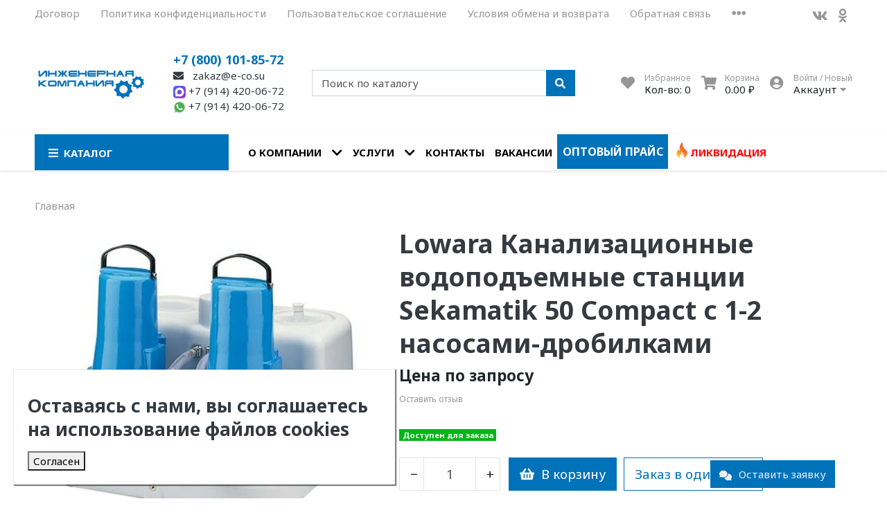

--- FILE ---
content_type: text/html; charset=utf-8
request_url: https://www.google.com/recaptcha/api2/anchor?ar=1&k=6LfXhUEmAAAAAOGNQm5_a2Ach-HWlFKD3Sq7vfFj&co=aHR0cHM6Ly9lLWNvMjcucnU6NDQz&hl=ru&v=PoyoqOPhxBO7pBk68S4YbpHZ&size=normal&anchor-ms=20000&execute-ms=30000&cb=kzgjg5591sc7
body_size: 49625
content:
<!DOCTYPE HTML><html dir="ltr" lang="ru"><head><meta http-equiv="Content-Type" content="text/html; charset=UTF-8">
<meta http-equiv="X-UA-Compatible" content="IE=edge">
<title>reCAPTCHA</title>
<style type="text/css">
/* cyrillic-ext */
@font-face {
  font-family: 'Roboto';
  font-style: normal;
  font-weight: 400;
  font-stretch: 100%;
  src: url(//fonts.gstatic.com/s/roboto/v48/KFO7CnqEu92Fr1ME7kSn66aGLdTylUAMa3GUBHMdazTgWw.woff2) format('woff2');
  unicode-range: U+0460-052F, U+1C80-1C8A, U+20B4, U+2DE0-2DFF, U+A640-A69F, U+FE2E-FE2F;
}
/* cyrillic */
@font-face {
  font-family: 'Roboto';
  font-style: normal;
  font-weight: 400;
  font-stretch: 100%;
  src: url(//fonts.gstatic.com/s/roboto/v48/KFO7CnqEu92Fr1ME7kSn66aGLdTylUAMa3iUBHMdazTgWw.woff2) format('woff2');
  unicode-range: U+0301, U+0400-045F, U+0490-0491, U+04B0-04B1, U+2116;
}
/* greek-ext */
@font-face {
  font-family: 'Roboto';
  font-style: normal;
  font-weight: 400;
  font-stretch: 100%;
  src: url(//fonts.gstatic.com/s/roboto/v48/KFO7CnqEu92Fr1ME7kSn66aGLdTylUAMa3CUBHMdazTgWw.woff2) format('woff2');
  unicode-range: U+1F00-1FFF;
}
/* greek */
@font-face {
  font-family: 'Roboto';
  font-style: normal;
  font-weight: 400;
  font-stretch: 100%;
  src: url(//fonts.gstatic.com/s/roboto/v48/KFO7CnqEu92Fr1ME7kSn66aGLdTylUAMa3-UBHMdazTgWw.woff2) format('woff2');
  unicode-range: U+0370-0377, U+037A-037F, U+0384-038A, U+038C, U+038E-03A1, U+03A3-03FF;
}
/* math */
@font-face {
  font-family: 'Roboto';
  font-style: normal;
  font-weight: 400;
  font-stretch: 100%;
  src: url(//fonts.gstatic.com/s/roboto/v48/KFO7CnqEu92Fr1ME7kSn66aGLdTylUAMawCUBHMdazTgWw.woff2) format('woff2');
  unicode-range: U+0302-0303, U+0305, U+0307-0308, U+0310, U+0312, U+0315, U+031A, U+0326-0327, U+032C, U+032F-0330, U+0332-0333, U+0338, U+033A, U+0346, U+034D, U+0391-03A1, U+03A3-03A9, U+03B1-03C9, U+03D1, U+03D5-03D6, U+03F0-03F1, U+03F4-03F5, U+2016-2017, U+2034-2038, U+203C, U+2040, U+2043, U+2047, U+2050, U+2057, U+205F, U+2070-2071, U+2074-208E, U+2090-209C, U+20D0-20DC, U+20E1, U+20E5-20EF, U+2100-2112, U+2114-2115, U+2117-2121, U+2123-214F, U+2190, U+2192, U+2194-21AE, U+21B0-21E5, U+21F1-21F2, U+21F4-2211, U+2213-2214, U+2216-22FF, U+2308-230B, U+2310, U+2319, U+231C-2321, U+2336-237A, U+237C, U+2395, U+239B-23B7, U+23D0, U+23DC-23E1, U+2474-2475, U+25AF, U+25B3, U+25B7, U+25BD, U+25C1, U+25CA, U+25CC, U+25FB, U+266D-266F, U+27C0-27FF, U+2900-2AFF, U+2B0E-2B11, U+2B30-2B4C, U+2BFE, U+3030, U+FF5B, U+FF5D, U+1D400-1D7FF, U+1EE00-1EEFF;
}
/* symbols */
@font-face {
  font-family: 'Roboto';
  font-style: normal;
  font-weight: 400;
  font-stretch: 100%;
  src: url(//fonts.gstatic.com/s/roboto/v48/KFO7CnqEu92Fr1ME7kSn66aGLdTylUAMaxKUBHMdazTgWw.woff2) format('woff2');
  unicode-range: U+0001-000C, U+000E-001F, U+007F-009F, U+20DD-20E0, U+20E2-20E4, U+2150-218F, U+2190, U+2192, U+2194-2199, U+21AF, U+21E6-21F0, U+21F3, U+2218-2219, U+2299, U+22C4-22C6, U+2300-243F, U+2440-244A, U+2460-24FF, U+25A0-27BF, U+2800-28FF, U+2921-2922, U+2981, U+29BF, U+29EB, U+2B00-2BFF, U+4DC0-4DFF, U+FFF9-FFFB, U+10140-1018E, U+10190-1019C, U+101A0, U+101D0-101FD, U+102E0-102FB, U+10E60-10E7E, U+1D2C0-1D2D3, U+1D2E0-1D37F, U+1F000-1F0FF, U+1F100-1F1AD, U+1F1E6-1F1FF, U+1F30D-1F30F, U+1F315, U+1F31C, U+1F31E, U+1F320-1F32C, U+1F336, U+1F378, U+1F37D, U+1F382, U+1F393-1F39F, U+1F3A7-1F3A8, U+1F3AC-1F3AF, U+1F3C2, U+1F3C4-1F3C6, U+1F3CA-1F3CE, U+1F3D4-1F3E0, U+1F3ED, U+1F3F1-1F3F3, U+1F3F5-1F3F7, U+1F408, U+1F415, U+1F41F, U+1F426, U+1F43F, U+1F441-1F442, U+1F444, U+1F446-1F449, U+1F44C-1F44E, U+1F453, U+1F46A, U+1F47D, U+1F4A3, U+1F4B0, U+1F4B3, U+1F4B9, U+1F4BB, U+1F4BF, U+1F4C8-1F4CB, U+1F4D6, U+1F4DA, U+1F4DF, U+1F4E3-1F4E6, U+1F4EA-1F4ED, U+1F4F7, U+1F4F9-1F4FB, U+1F4FD-1F4FE, U+1F503, U+1F507-1F50B, U+1F50D, U+1F512-1F513, U+1F53E-1F54A, U+1F54F-1F5FA, U+1F610, U+1F650-1F67F, U+1F687, U+1F68D, U+1F691, U+1F694, U+1F698, U+1F6AD, U+1F6B2, U+1F6B9-1F6BA, U+1F6BC, U+1F6C6-1F6CF, U+1F6D3-1F6D7, U+1F6E0-1F6EA, U+1F6F0-1F6F3, U+1F6F7-1F6FC, U+1F700-1F7FF, U+1F800-1F80B, U+1F810-1F847, U+1F850-1F859, U+1F860-1F887, U+1F890-1F8AD, U+1F8B0-1F8BB, U+1F8C0-1F8C1, U+1F900-1F90B, U+1F93B, U+1F946, U+1F984, U+1F996, U+1F9E9, U+1FA00-1FA6F, U+1FA70-1FA7C, U+1FA80-1FA89, U+1FA8F-1FAC6, U+1FACE-1FADC, U+1FADF-1FAE9, U+1FAF0-1FAF8, U+1FB00-1FBFF;
}
/* vietnamese */
@font-face {
  font-family: 'Roboto';
  font-style: normal;
  font-weight: 400;
  font-stretch: 100%;
  src: url(//fonts.gstatic.com/s/roboto/v48/KFO7CnqEu92Fr1ME7kSn66aGLdTylUAMa3OUBHMdazTgWw.woff2) format('woff2');
  unicode-range: U+0102-0103, U+0110-0111, U+0128-0129, U+0168-0169, U+01A0-01A1, U+01AF-01B0, U+0300-0301, U+0303-0304, U+0308-0309, U+0323, U+0329, U+1EA0-1EF9, U+20AB;
}
/* latin-ext */
@font-face {
  font-family: 'Roboto';
  font-style: normal;
  font-weight: 400;
  font-stretch: 100%;
  src: url(//fonts.gstatic.com/s/roboto/v48/KFO7CnqEu92Fr1ME7kSn66aGLdTylUAMa3KUBHMdazTgWw.woff2) format('woff2');
  unicode-range: U+0100-02BA, U+02BD-02C5, U+02C7-02CC, U+02CE-02D7, U+02DD-02FF, U+0304, U+0308, U+0329, U+1D00-1DBF, U+1E00-1E9F, U+1EF2-1EFF, U+2020, U+20A0-20AB, U+20AD-20C0, U+2113, U+2C60-2C7F, U+A720-A7FF;
}
/* latin */
@font-face {
  font-family: 'Roboto';
  font-style: normal;
  font-weight: 400;
  font-stretch: 100%;
  src: url(//fonts.gstatic.com/s/roboto/v48/KFO7CnqEu92Fr1ME7kSn66aGLdTylUAMa3yUBHMdazQ.woff2) format('woff2');
  unicode-range: U+0000-00FF, U+0131, U+0152-0153, U+02BB-02BC, U+02C6, U+02DA, U+02DC, U+0304, U+0308, U+0329, U+2000-206F, U+20AC, U+2122, U+2191, U+2193, U+2212, U+2215, U+FEFF, U+FFFD;
}
/* cyrillic-ext */
@font-face {
  font-family: 'Roboto';
  font-style: normal;
  font-weight: 500;
  font-stretch: 100%;
  src: url(//fonts.gstatic.com/s/roboto/v48/KFO7CnqEu92Fr1ME7kSn66aGLdTylUAMa3GUBHMdazTgWw.woff2) format('woff2');
  unicode-range: U+0460-052F, U+1C80-1C8A, U+20B4, U+2DE0-2DFF, U+A640-A69F, U+FE2E-FE2F;
}
/* cyrillic */
@font-face {
  font-family: 'Roboto';
  font-style: normal;
  font-weight: 500;
  font-stretch: 100%;
  src: url(//fonts.gstatic.com/s/roboto/v48/KFO7CnqEu92Fr1ME7kSn66aGLdTylUAMa3iUBHMdazTgWw.woff2) format('woff2');
  unicode-range: U+0301, U+0400-045F, U+0490-0491, U+04B0-04B1, U+2116;
}
/* greek-ext */
@font-face {
  font-family: 'Roboto';
  font-style: normal;
  font-weight: 500;
  font-stretch: 100%;
  src: url(//fonts.gstatic.com/s/roboto/v48/KFO7CnqEu92Fr1ME7kSn66aGLdTylUAMa3CUBHMdazTgWw.woff2) format('woff2');
  unicode-range: U+1F00-1FFF;
}
/* greek */
@font-face {
  font-family: 'Roboto';
  font-style: normal;
  font-weight: 500;
  font-stretch: 100%;
  src: url(//fonts.gstatic.com/s/roboto/v48/KFO7CnqEu92Fr1ME7kSn66aGLdTylUAMa3-UBHMdazTgWw.woff2) format('woff2');
  unicode-range: U+0370-0377, U+037A-037F, U+0384-038A, U+038C, U+038E-03A1, U+03A3-03FF;
}
/* math */
@font-face {
  font-family: 'Roboto';
  font-style: normal;
  font-weight: 500;
  font-stretch: 100%;
  src: url(//fonts.gstatic.com/s/roboto/v48/KFO7CnqEu92Fr1ME7kSn66aGLdTylUAMawCUBHMdazTgWw.woff2) format('woff2');
  unicode-range: U+0302-0303, U+0305, U+0307-0308, U+0310, U+0312, U+0315, U+031A, U+0326-0327, U+032C, U+032F-0330, U+0332-0333, U+0338, U+033A, U+0346, U+034D, U+0391-03A1, U+03A3-03A9, U+03B1-03C9, U+03D1, U+03D5-03D6, U+03F0-03F1, U+03F4-03F5, U+2016-2017, U+2034-2038, U+203C, U+2040, U+2043, U+2047, U+2050, U+2057, U+205F, U+2070-2071, U+2074-208E, U+2090-209C, U+20D0-20DC, U+20E1, U+20E5-20EF, U+2100-2112, U+2114-2115, U+2117-2121, U+2123-214F, U+2190, U+2192, U+2194-21AE, U+21B0-21E5, U+21F1-21F2, U+21F4-2211, U+2213-2214, U+2216-22FF, U+2308-230B, U+2310, U+2319, U+231C-2321, U+2336-237A, U+237C, U+2395, U+239B-23B7, U+23D0, U+23DC-23E1, U+2474-2475, U+25AF, U+25B3, U+25B7, U+25BD, U+25C1, U+25CA, U+25CC, U+25FB, U+266D-266F, U+27C0-27FF, U+2900-2AFF, U+2B0E-2B11, U+2B30-2B4C, U+2BFE, U+3030, U+FF5B, U+FF5D, U+1D400-1D7FF, U+1EE00-1EEFF;
}
/* symbols */
@font-face {
  font-family: 'Roboto';
  font-style: normal;
  font-weight: 500;
  font-stretch: 100%;
  src: url(//fonts.gstatic.com/s/roboto/v48/KFO7CnqEu92Fr1ME7kSn66aGLdTylUAMaxKUBHMdazTgWw.woff2) format('woff2');
  unicode-range: U+0001-000C, U+000E-001F, U+007F-009F, U+20DD-20E0, U+20E2-20E4, U+2150-218F, U+2190, U+2192, U+2194-2199, U+21AF, U+21E6-21F0, U+21F3, U+2218-2219, U+2299, U+22C4-22C6, U+2300-243F, U+2440-244A, U+2460-24FF, U+25A0-27BF, U+2800-28FF, U+2921-2922, U+2981, U+29BF, U+29EB, U+2B00-2BFF, U+4DC0-4DFF, U+FFF9-FFFB, U+10140-1018E, U+10190-1019C, U+101A0, U+101D0-101FD, U+102E0-102FB, U+10E60-10E7E, U+1D2C0-1D2D3, U+1D2E0-1D37F, U+1F000-1F0FF, U+1F100-1F1AD, U+1F1E6-1F1FF, U+1F30D-1F30F, U+1F315, U+1F31C, U+1F31E, U+1F320-1F32C, U+1F336, U+1F378, U+1F37D, U+1F382, U+1F393-1F39F, U+1F3A7-1F3A8, U+1F3AC-1F3AF, U+1F3C2, U+1F3C4-1F3C6, U+1F3CA-1F3CE, U+1F3D4-1F3E0, U+1F3ED, U+1F3F1-1F3F3, U+1F3F5-1F3F7, U+1F408, U+1F415, U+1F41F, U+1F426, U+1F43F, U+1F441-1F442, U+1F444, U+1F446-1F449, U+1F44C-1F44E, U+1F453, U+1F46A, U+1F47D, U+1F4A3, U+1F4B0, U+1F4B3, U+1F4B9, U+1F4BB, U+1F4BF, U+1F4C8-1F4CB, U+1F4D6, U+1F4DA, U+1F4DF, U+1F4E3-1F4E6, U+1F4EA-1F4ED, U+1F4F7, U+1F4F9-1F4FB, U+1F4FD-1F4FE, U+1F503, U+1F507-1F50B, U+1F50D, U+1F512-1F513, U+1F53E-1F54A, U+1F54F-1F5FA, U+1F610, U+1F650-1F67F, U+1F687, U+1F68D, U+1F691, U+1F694, U+1F698, U+1F6AD, U+1F6B2, U+1F6B9-1F6BA, U+1F6BC, U+1F6C6-1F6CF, U+1F6D3-1F6D7, U+1F6E0-1F6EA, U+1F6F0-1F6F3, U+1F6F7-1F6FC, U+1F700-1F7FF, U+1F800-1F80B, U+1F810-1F847, U+1F850-1F859, U+1F860-1F887, U+1F890-1F8AD, U+1F8B0-1F8BB, U+1F8C0-1F8C1, U+1F900-1F90B, U+1F93B, U+1F946, U+1F984, U+1F996, U+1F9E9, U+1FA00-1FA6F, U+1FA70-1FA7C, U+1FA80-1FA89, U+1FA8F-1FAC6, U+1FACE-1FADC, U+1FADF-1FAE9, U+1FAF0-1FAF8, U+1FB00-1FBFF;
}
/* vietnamese */
@font-face {
  font-family: 'Roboto';
  font-style: normal;
  font-weight: 500;
  font-stretch: 100%;
  src: url(//fonts.gstatic.com/s/roboto/v48/KFO7CnqEu92Fr1ME7kSn66aGLdTylUAMa3OUBHMdazTgWw.woff2) format('woff2');
  unicode-range: U+0102-0103, U+0110-0111, U+0128-0129, U+0168-0169, U+01A0-01A1, U+01AF-01B0, U+0300-0301, U+0303-0304, U+0308-0309, U+0323, U+0329, U+1EA0-1EF9, U+20AB;
}
/* latin-ext */
@font-face {
  font-family: 'Roboto';
  font-style: normal;
  font-weight: 500;
  font-stretch: 100%;
  src: url(//fonts.gstatic.com/s/roboto/v48/KFO7CnqEu92Fr1ME7kSn66aGLdTylUAMa3KUBHMdazTgWw.woff2) format('woff2');
  unicode-range: U+0100-02BA, U+02BD-02C5, U+02C7-02CC, U+02CE-02D7, U+02DD-02FF, U+0304, U+0308, U+0329, U+1D00-1DBF, U+1E00-1E9F, U+1EF2-1EFF, U+2020, U+20A0-20AB, U+20AD-20C0, U+2113, U+2C60-2C7F, U+A720-A7FF;
}
/* latin */
@font-face {
  font-family: 'Roboto';
  font-style: normal;
  font-weight: 500;
  font-stretch: 100%;
  src: url(//fonts.gstatic.com/s/roboto/v48/KFO7CnqEu92Fr1ME7kSn66aGLdTylUAMa3yUBHMdazQ.woff2) format('woff2');
  unicode-range: U+0000-00FF, U+0131, U+0152-0153, U+02BB-02BC, U+02C6, U+02DA, U+02DC, U+0304, U+0308, U+0329, U+2000-206F, U+20AC, U+2122, U+2191, U+2193, U+2212, U+2215, U+FEFF, U+FFFD;
}
/* cyrillic-ext */
@font-face {
  font-family: 'Roboto';
  font-style: normal;
  font-weight: 900;
  font-stretch: 100%;
  src: url(//fonts.gstatic.com/s/roboto/v48/KFO7CnqEu92Fr1ME7kSn66aGLdTylUAMa3GUBHMdazTgWw.woff2) format('woff2');
  unicode-range: U+0460-052F, U+1C80-1C8A, U+20B4, U+2DE0-2DFF, U+A640-A69F, U+FE2E-FE2F;
}
/* cyrillic */
@font-face {
  font-family: 'Roboto';
  font-style: normal;
  font-weight: 900;
  font-stretch: 100%;
  src: url(//fonts.gstatic.com/s/roboto/v48/KFO7CnqEu92Fr1ME7kSn66aGLdTylUAMa3iUBHMdazTgWw.woff2) format('woff2');
  unicode-range: U+0301, U+0400-045F, U+0490-0491, U+04B0-04B1, U+2116;
}
/* greek-ext */
@font-face {
  font-family: 'Roboto';
  font-style: normal;
  font-weight: 900;
  font-stretch: 100%;
  src: url(//fonts.gstatic.com/s/roboto/v48/KFO7CnqEu92Fr1ME7kSn66aGLdTylUAMa3CUBHMdazTgWw.woff2) format('woff2');
  unicode-range: U+1F00-1FFF;
}
/* greek */
@font-face {
  font-family: 'Roboto';
  font-style: normal;
  font-weight: 900;
  font-stretch: 100%;
  src: url(//fonts.gstatic.com/s/roboto/v48/KFO7CnqEu92Fr1ME7kSn66aGLdTylUAMa3-UBHMdazTgWw.woff2) format('woff2');
  unicode-range: U+0370-0377, U+037A-037F, U+0384-038A, U+038C, U+038E-03A1, U+03A3-03FF;
}
/* math */
@font-face {
  font-family: 'Roboto';
  font-style: normal;
  font-weight: 900;
  font-stretch: 100%;
  src: url(//fonts.gstatic.com/s/roboto/v48/KFO7CnqEu92Fr1ME7kSn66aGLdTylUAMawCUBHMdazTgWw.woff2) format('woff2');
  unicode-range: U+0302-0303, U+0305, U+0307-0308, U+0310, U+0312, U+0315, U+031A, U+0326-0327, U+032C, U+032F-0330, U+0332-0333, U+0338, U+033A, U+0346, U+034D, U+0391-03A1, U+03A3-03A9, U+03B1-03C9, U+03D1, U+03D5-03D6, U+03F0-03F1, U+03F4-03F5, U+2016-2017, U+2034-2038, U+203C, U+2040, U+2043, U+2047, U+2050, U+2057, U+205F, U+2070-2071, U+2074-208E, U+2090-209C, U+20D0-20DC, U+20E1, U+20E5-20EF, U+2100-2112, U+2114-2115, U+2117-2121, U+2123-214F, U+2190, U+2192, U+2194-21AE, U+21B0-21E5, U+21F1-21F2, U+21F4-2211, U+2213-2214, U+2216-22FF, U+2308-230B, U+2310, U+2319, U+231C-2321, U+2336-237A, U+237C, U+2395, U+239B-23B7, U+23D0, U+23DC-23E1, U+2474-2475, U+25AF, U+25B3, U+25B7, U+25BD, U+25C1, U+25CA, U+25CC, U+25FB, U+266D-266F, U+27C0-27FF, U+2900-2AFF, U+2B0E-2B11, U+2B30-2B4C, U+2BFE, U+3030, U+FF5B, U+FF5D, U+1D400-1D7FF, U+1EE00-1EEFF;
}
/* symbols */
@font-face {
  font-family: 'Roboto';
  font-style: normal;
  font-weight: 900;
  font-stretch: 100%;
  src: url(//fonts.gstatic.com/s/roboto/v48/KFO7CnqEu92Fr1ME7kSn66aGLdTylUAMaxKUBHMdazTgWw.woff2) format('woff2');
  unicode-range: U+0001-000C, U+000E-001F, U+007F-009F, U+20DD-20E0, U+20E2-20E4, U+2150-218F, U+2190, U+2192, U+2194-2199, U+21AF, U+21E6-21F0, U+21F3, U+2218-2219, U+2299, U+22C4-22C6, U+2300-243F, U+2440-244A, U+2460-24FF, U+25A0-27BF, U+2800-28FF, U+2921-2922, U+2981, U+29BF, U+29EB, U+2B00-2BFF, U+4DC0-4DFF, U+FFF9-FFFB, U+10140-1018E, U+10190-1019C, U+101A0, U+101D0-101FD, U+102E0-102FB, U+10E60-10E7E, U+1D2C0-1D2D3, U+1D2E0-1D37F, U+1F000-1F0FF, U+1F100-1F1AD, U+1F1E6-1F1FF, U+1F30D-1F30F, U+1F315, U+1F31C, U+1F31E, U+1F320-1F32C, U+1F336, U+1F378, U+1F37D, U+1F382, U+1F393-1F39F, U+1F3A7-1F3A8, U+1F3AC-1F3AF, U+1F3C2, U+1F3C4-1F3C6, U+1F3CA-1F3CE, U+1F3D4-1F3E0, U+1F3ED, U+1F3F1-1F3F3, U+1F3F5-1F3F7, U+1F408, U+1F415, U+1F41F, U+1F426, U+1F43F, U+1F441-1F442, U+1F444, U+1F446-1F449, U+1F44C-1F44E, U+1F453, U+1F46A, U+1F47D, U+1F4A3, U+1F4B0, U+1F4B3, U+1F4B9, U+1F4BB, U+1F4BF, U+1F4C8-1F4CB, U+1F4D6, U+1F4DA, U+1F4DF, U+1F4E3-1F4E6, U+1F4EA-1F4ED, U+1F4F7, U+1F4F9-1F4FB, U+1F4FD-1F4FE, U+1F503, U+1F507-1F50B, U+1F50D, U+1F512-1F513, U+1F53E-1F54A, U+1F54F-1F5FA, U+1F610, U+1F650-1F67F, U+1F687, U+1F68D, U+1F691, U+1F694, U+1F698, U+1F6AD, U+1F6B2, U+1F6B9-1F6BA, U+1F6BC, U+1F6C6-1F6CF, U+1F6D3-1F6D7, U+1F6E0-1F6EA, U+1F6F0-1F6F3, U+1F6F7-1F6FC, U+1F700-1F7FF, U+1F800-1F80B, U+1F810-1F847, U+1F850-1F859, U+1F860-1F887, U+1F890-1F8AD, U+1F8B0-1F8BB, U+1F8C0-1F8C1, U+1F900-1F90B, U+1F93B, U+1F946, U+1F984, U+1F996, U+1F9E9, U+1FA00-1FA6F, U+1FA70-1FA7C, U+1FA80-1FA89, U+1FA8F-1FAC6, U+1FACE-1FADC, U+1FADF-1FAE9, U+1FAF0-1FAF8, U+1FB00-1FBFF;
}
/* vietnamese */
@font-face {
  font-family: 'Roboto';
  font-style: normal;
  font-weight: 900;
  font-stretch: 100%;
  src: url(//fonts.gstatic.com/s/roboto/v48/KFO7CnqEu92Fr1ME7kSn66aGLdTylUAMa3OUBHMdazTgWw.woff2) format('woff2');
  unicode-range: U+0102-0103, U+0110-0111, U+0128-0129, U+0168-0169, U+01A0-01A1, U+01AF-01B0, U+0300-0301, U+0303-0304, U+0308-0309, U+0323, U+0329, U+1EA0-1EF9, U+20AB;
}
/* latin-ext */
@font-face {
  font-family: 'Roboto';
  font-style: normal;
  font-weight: 900;
  font-stretch: 100%;
  src: url(//fonts.gstatic.com/s/roboto/v48/KFO7CnqEu92Fr1ME7kSn66aGLdTylUAMa3KUBHMdazTgWw.woff2) format('woff2');
  unicode-range: U+0100-02BA, U+02BD-02C5, U+02C7-02CC, U+02CE-02D7, U+02DD-02FF, U+0304, U+0308, U+0329, U+1D00-1DBF, U+1E00-1E9F, U+1EF2-1EFF, U+2020, U+20A0-20AB, U+20AD-20C0, U+2113, U+2C60-2C7F, U+A720-A7FF;
}
/* latin */
@font-face {
  font-family: 'Roboto';
  font-style: normal;
  font-weight: 900;
  font-stretch: 100%;
  src: url(//fonts.gstatic.com/s/roboto/v48/KFO7CnqEu92Fr1ME7kSn66aGLdTylUAMa3yUBHMdazQ.woff2) format('woff2');
  unicode-range: U+0000-00FF, U+0131, U+0152-0153, U+02BB-02BC, U+02C6, U+02DA, U+02DC, U+0304, U+0308, U+0329, U+2000-206F, U+20AC, U+2122, U+2191, U+2193, U+2212, U+2215, U+FEFF, U+FFFD;
}

</style>
<link rel="stylesheet" type="text/css" href="https://www.gstatic.com/recaptcha/releases/PoyoqOPhxBO7pBk68S4YbpHZ/styles__ltr.css">
<script nonce="JjzQye87THrE4RbPaLiI7w" type="text/javascript">window['__recaptcha_api'] = 'https://www.google.com/recaptcha/api2/';</script>
<script type="text/javascript" src="https://www.gstatic.com/recaptcha/releases/PoyoqOPhxBO7pBk68S4YbpHZ/recaptcha__ru.js" nonce="JjzQye87THrE4RbPaLiI7w">
      
    </script></head>
<body><div id="rc-anchor-alert" class="rc-anchor-alert"></div>
<input type="hidden" id="recaptcha-token" value="[base64]">
<script type="text/javascript" nonce="JjzQye87THrE4RbPaLiI7w">
      recaptcha.anchor.Main.init("[\x22ainput\x22,[\x22bgdata\x22,\x22\x22,\[base64]/[base64]/[base64]/[base64]/[base64]/[base64]/[base64]/[base64]/[base64]/[base64]\\u003d\x22,\[base64]\\u003d\\u003d\x22,\[base64]/[base64]/[base64]/ChsKjTsOrwr/DqlxKA8KGw6TChMOuUAjDksOqUMOuw5zDjMK4A8OgSsOSwonDgW0Pw640wqnDrlB9TsKRbCh0w7zCiQfCucOHccOvXcOvw63CjcOLRMKjwqXDnMOnwrZ3ZkM1wpPCisK7w5JKfsOWVcKDwolXWMKlwqFaw6jCqcOwc8Orw47DsMKzM37Dmg/Ds8Kew7jCvcKWe0twFsOWRsOrwqI0wpQwNWkkBBRiwqzCh2zCq8K5cTXDiUvClHYyVHXDnj4FC8K8csOFEETCnUvDsMKGwrVlwrMoBATCtsKQw5oDDEvCphLDuFRDJMO/[base64]/DkMKPwovDr8KKwrjCvcK0w5MHMsKmwq1dw6XCssKpNRwVw77DqMOMwr/ChcKdZcKTw4s9LkpGw6s9wr5wDj1kw4IFXMKXwoUgKgfDhS9MUVjCoMKFw5LDoMOKw6BrLnvCogXCkT3DhMOTCxXCgA7CgMKOw4tKwpXDksKUVsK/wrshEy5QwpfDn8K4f0FMCcOhUsOMDU3CkcO3wrFACMOXMAggw4zCvcO8a8OVw7TCiEDCmG4AaCgJWlbDuMKvwofCqHEGM8K/DMKOw6HDs8OnG8OAw4AVCMO3wpsQwq9pw6rCh8KJBMKDwqfDt8KrWcOLw7TDv8Oaw7LDmGjDhQ9Kw712G8KDw4rCvMORScKww6vDjsOQAkUdw4/[base64]/CpMKYw6jCqsKvS1DDp8OfwoXCosOvIBMbw65OAD51A8OtGcOsYMKtwpN4w7V/KxMtw5LDqBVYwpMbw53ChiYtwr3CpMOHwozCihlvXgxnLwvCtcOXFi9Awp9wecKUwptlV8KUcMKkw7PCp33DvcOcwrjDtllJw5nCuinCvcKqRMKVw5vCi0hsw4R6B8KYw4tOX2rCplFfUMOIwpbDrsO/w5PCpl9rwqggFg7Dpw3CsjDDmMOPPQYyw6PDscObw57DpMK9wrvCr8O0JzzCqMKVwo7Cr15WwovCpXTCjMOOXcKTw6HDkcKIeGzDgkPCq8OhUcKIwr/Du314w7rDoMOgw68pXMKRDxHDqcOlQQ0ow4vCnCIbQcOSwowFU8Kew6YLw4stw49BwpIJVcO8w77CgsKJw6nDr8KPNR7Cs2rDiRLDggl0w7PCmxciOsOXw590PsKGJ3B6GmVuV8O0wqLDgcOlw7HCi8KPCcO+Lz5ibsK4SSggwpHDkcKPwp/CrsOEwq8fw5IFdcOHwpvDo1rDrWcEwqJcw4tvw7jCiVkiUlFjw5oGw4vDr8KZNngMK8Kjw7MXGWBBwo5Fw4QSKwg7wpjCgnfDqAwybMKVTTXCi8OgOnxXHGHDgcO+wovCnS4KeMOZw5bCghdrIVbDjRnDjVwFwp9FPcK3w6/CqcKtARkww4TChTbCrjZewqkNw7fCmEQ8QjcSwpjCnsKeF8KuJxHCtn7Dk8KOwp3DsE1lR8KSelrDtCjCj8Oiwo5uThnCo8K5Rj4+LSHDtcOiwr5Fw6LDhsOHw6rCm8OMwo/CjwXCoGo3KlJNw53ChcOxJyLDqcOSwqdbwrvDv8ODwqPCrMOiw5rCrMOBwpPCicK3BsOcPMK9wrrCkVlRw5TCoAcbVMOzEi0WHcOew4F6wqlmw6LDlMOyG19Wwr8IaMO/[base64]/DqjUtWsOrURcsfgDCumF9wrrCogvCoW7CgMOYwoh/w4EIHsKzVsOkfsKOw5lnYhDDsMKMw6kPRcOZAk/DqcKTwobDssKxCR/CuSUGacKfw6fClHfChC/[base64]/Cn8O2w4psNMOdAMO8FmdeN3YcGMOjwpYgwp9jwp0fw6M2w7Z4w7Esw4PDscOdHCdTwpxuPgnDu8KZEcK6w5TCrcO4GcOZDQHDrDrCk8O+bUDCnsKcwpfClcOje8OlKcKuGcKgZEfDqsKAeTkNwoFhHMOLw6wNwqTDsMORNxFDwoc2XcK+XcK8HzPDhG/DvcKpe8O9VsOtdsKQVnNqw6A1w4ELwrNYWsOpw4bCrgfDtsKPw5rCucKQw5vCucKpw7XCvsOSw4vDpioyYy4YLsKrwrIvOCrDnGbCvSfCncKxTMO7w4UeVcKXIMK7VMKoVm9OK8O2UQxGEzLDhhXDpg02D8Otw5PCq8O2w44XTC7DsENnwrbDlk/DhHwXwqbChcKhNDfCnlTCgMOzdV7CiyzDrsOKFsOtGMK4w7HCtsODw4how5DDtMOIUH/Cpw3CrmnCjlZWw5rDnUUITm8qGMOPfsKuw6PDl8KsJ8Oowpw2KsOYwr/Dv8OZw6vCgsOmwoLCpT7ChUrCh0l5HGPDnDLDhxHCrMOhccK1fVcRMHHClMKKEn3Ds8K/[base64]/[base64]/ClAbCnsK0w509w5wuYXtPHMKUw7XDrzsUwpTCr3URw6nCtl1XwoYDwpsrwqoZwrjCoMKcEMK/w4IHRWA9wpTCnHPCocKqRkhqwqPCgTw8M8KCDCcbBjZLMMKTwpbDrMKQLMKkwrrCngbDhQjDvXVpw5/DrH/DjzXCusKMWAV4w7fDtQXCijrDqcKyEm4VcsOowq59PUjCjsKEwo/DmMKPNcODw4M/[base64]/DqSLDusK9wonChMOWbsOrwpBoCAcswpHCkcOAw5QOw7XCs8KdMQrDv1/Dj1LDncOzM8OAw49Lw4tgwr5/w6EUw54zw5rDosKzN8OUwozDm8K2b8KSUsKCNcKwVsOxw7TCqFosw4wIwoYYwrnDhFfDoWPCv1fDjU/DoF3CjG8pIEo1wr3DvjTDlsO1JwgwFhnDl8K4Sg7DqxvDvk3CoMKFw6zCqcKhPlrCl00gwrZhw4tLwp1Iwpple8KrHUF0IFLCgcKqw7BiwoIsDsO5wptGw7/DpFTCl8KwccK4w6nCg8K8JcKnwpDCn8KIXsOUY8Kxw5XDnMOxwoYcw54wwr/DvC5nwp7Cr1fCssKBw6d+w7fCqsO0dGDCpMOkNwzDgHXCucKoGSDCjsOxw7vDnkUQwpRrw6J+GMKpCgVFQXYcwrNDw6DCqkF/EsO8FsKCXcONw4nCgsOKGj7CjsObZ8KaJsOqw6Idw50uw6/CnMOfwqxiwoDCmsONwr09w4HCsELDpzldwqtww5EEw7PDoiVyfcK5w4/DksOTRGgtQcKww7Z3woLCulsjw77DtsOjwr7ClsKTwo3Cq8K5NMKiwqwBwrYZwqV4w5nDpC08w6DCiCjDnR/DtjZ9S8Ocw44cw7hRUsOxwpDDncOGWQ3CnnwLS1jDr8O+CsKBw4XDjj7CiCIxZ8K/[base64]/[base64]/[base64]/CnTHCmyHDrwoaw7DDtsKyw4UbwrRGPlLDvMO4wq7DmcOcF8KbGcODwoUSwokIeVnDh8KXwpLDlSY2L17CiMOKa8KWw5FTwrjCh05IE8OaY8KWY0nCi3oCFz/Dq1LDvMKjw4UcccOsa8KSw4J4P8KvI8O/w4/DonnDnsK3w69xP8OWSi4DGcOrw7vCnMK7w5XCgEVnw6VkwpjDmE0oDR9Bw6PCtyTDvXEdbTsZFDpzw6PDmwN9CAROXcKOw50Pw5PCocO/[base64]/DssOwCMKtQDLDilAUwpQ/wrZFwobCiDHDjcO/[base64]/DicOtw6hcwqfCqMK5bgZQwo7CkSbCjUpIX8OXVMKJwrvCmMKgwqLCscOhfQjDhsOxR3rDqDN+dXVywoMkwosmw4vDmsKmwqfClcKcwo8nbh/[base64]/[base64]/OMKCw6sdN3/CoiPCi2zCo2fCrMOwcDLDssOYNcKPw7lgZ8KVIR/CmMKsNi0bfsKgNwxow5UsdsKDfSfDtsOnwrfClD80QsOVdyM5woYzw5PCjMKcKMO9WMOYwqJ6w4/DhsKbwrnCpnkHEcKsw7h1wr/Dqll0w43DiWLCmcKEwpkfwrHDsCHDihA9w7Z3csKtw5TDi2vDs8KlwpLDmcOqw7ZDB8Kcw5QdM8KlaMOtasKgwqbCsQJpw7JwTFkzL0g0TxXDs8KyMArDjsOfecKtw5rCux/DiMKXUgtjJcK7RX81FcOZLhfDrAIhFcK8w4zDscKXI1TDgknDlcO1wrnCgcKFUcKvw47CpCfCmsKLw4F8woMEFADDnB8iwrw/wrtBJVxSwrLCksOvOcKbTxDDsEEjw4HDg8Kfw4fDv1t+wrTDkcKfdsONaxRbN0TDj0dRRsKIwp/Cold2KhtOcTvDiBfDpihSwohDAQbCtyjCuzFCIsK5w5fCp0PDosOMQHJKw4VmZmJHw77DhsOgw6AAwrAGw7pHwrPDuw41VEjCj0cLbMKUP8KXwr3DpHnCszrCoQIHXcKmwptbIxHCrcKLwrDCqS3ClcOQw7bCk2VdGjrDviHDnMKNwp8uwpLCjW11w6/DlxAmwp7CmVkwLMKSZMKlLsK7wrNUw7LCosOSPGXDuhTDnS/DjU3DjkPCnkTCqxPCvsKJPsKVJMK4EsKYRnrCpmZdwrDCljcNHnpCNRrDgj7CmAPCosOMFn5ow6cvwo53woLDqsKBdEdJw4/CpMK4wrfDjcKVwqjDlcKnflrChAkeEsK1wrjDr0ANwrdhbS/[base64]/CmxzCosONwrEFW8OoWsKcw6/Csm3DusKdw5pFwrUyXMOAw6whEMKfw5PDqcKrwq/CiUfDmcOBwodJwqh5w59hYsOmw5N8wrTCiDJAB13DssOAwoURSRZCw6vDoA7Dh8K6w78iwqbCtybDmQRCTEXDhHLDvWIsK1PDkS7Cm8KUwojCm8Kpw6QJQcO/[base64]/CqcKqw6bDpkokXsO7w4ACw78PwrglXzBFCisew6fDlBcZDcKPw7B6woZmw6jCgcKHw5DCsUIxwospwqIWR3dfwqx0wqEewqrDiBYSw7vCscO/w5Zwc8OQfsOtwpYSwqLCjBnCtcKMw7zDucKGwoIKfsK7w60Cc8KHwqfDnsKOwrhNR8KVwpZbwq7CnRbCosK/wp5BEMKofSVVwpnCh8O/PsKSSGJBfcOGw6lDTMKee8KEw6kWGj8XesKmH8KYwpVxPMOqT8O1w5pGw5zDgjbDlMOGw47CpSDDtcOzIWjCpMKiPsKBNsObw6jDpipzGsK3wrXDv8K/O8Kxw74twoHDijMYwpxESsK0wpnDj8O5UsKNGTnDm29PK2dtZx/[base64]/CnMOZf8OjewDCqsOGwrs/w4RSfcOdwqfDgiTCq8KNNhAXwqwuwrfCnTrDjybDvRsbwrpWFxzCvMOuwpzCsMONVMOywovDpRTDijEpaBfCgA0MRV1hwpPCtcKCNcO+w5gzw7HDhlfDu8OAEGbCmMOOwoLCvnsww5ptwrHCuGHDrMKVwqlDwowfF0TDpDLClsKVw4Etw5/[base64]/[base64]/ClsORwprDqgjCg2nDlGPDjzrDlMKjW8KAw4t2wr58bz97wrfCqFdBw6EMF1Z+wpN1LsKjKSDCsHt1wqUpRMK/CMKtwqdCw6bDosOxJsORIcOHGn46w7fClMKQR0JNeMKfwqEWw7/DoC7Do1rDv8KAwpZKeR9QVnQtwpF9w5w/w40Uw5d6CEscFFHCgT4dwopVwol0w6XCjsOZw6TDmhPCpMKlJg3DhzDDuMKQwodkw5ccahTCvcKRQipASWRAAi3DhUU1w5/DjsOXZMOZVsKmWQcuw5wjwqfDjMO6woxySsOiwq9aRcOjw5Anw4oLEC46w5fClcOdwoLCp8KsUMO5w4ofwq/Dm8OowqtDwqYCwo7DiX0JczTDpcK2esKrw6ptSMO/VMKUfhLDo8OrP2ETwp/CnsKPZsKiDEfDnAjCocKrbMK5WMOpZsO1w5Qmw7TDllNew5s8EsOcw6TDmcOWVCRlw6zCqMOOWsKrWRwSwqJqSMOgwpZXAcKjKsOFwr8LwrrCpX4FfsKqOcKjPGjDisOLBcORw6HCrBctG1l/KBYFOws+w4TDlDRcdMKNw6XDnsOPw5HDisObZ8O+wq/DvMOwwprDkVJ5a8OXRxnDrcO7w4ULw4XDtsOXY8K1YyLCgBbCiFtFw5vCpcKlw6FVGWcJPMOjEg/Dq8O0woTCpXEtfcKVVQTDnC51w6nCg8KyVzLDnW5zw47CmivCmgpnfnzCrhFwRUUdbsKRw5HDtWrCiMKMdzkjw7t9w4fCmxBeQ8KzPDnCpw4Tw7rCmG82ecOWw4HCsyhiWhXCj8OBXRUGIQ/ClEoNwqx3w6lpeh94wr0XCMKfLsK5NS00Nndtw5zDhMKHQUXDjAYmeG7CgXJkXcKEJsKbw5JEU0VAw6Iow63CpybCg8KXwqx4blzChsKkdmzCnyF+w5wyNDFrBA5RwrbCgcO1wqTChcKIw4bDrVnClnJtHsOcwr9TTMKdHnjCuHldwrrCt8OVwq/DqsONw5TDrHXCkUXDmcO7wpg1wozCu8O0WHR7M8KLw5DDki/[base64]/CjcKZwpJIN8OvwqHDhsOHMxrDlm/ChcOLRMOMUcOjw5PDpsKXcDpbbXHClGIgEcOmbMKfZzwCUmUyw65ywqDDlcKRYyQRNMKbwrPDpcOlK8OjwoDCnMKOHGfDk0R/w4A8AU0zw61tw5TDmcKPN8OjXAshRsKjwrA/OGoMBjrDr8O/[base64]/wrrCljPCrsK/wqXClTPDgsO6BcK/JsOsVUvCosKQb8OvCzdXw7BYw7fDmXvDq8O0w5YUwqIkV19Ow4HDncKrw5HDgMOWw4LCjMOBw4tmwo5bPMOTa8OPw4DDr8Olw53DvsKiwrEhw4bCnidsb0ABfsOSw6gsw7/CkG7DpC7CvcOawrbDixrCucKDwrl5w5/[base64]/Cs27CscKPHnZhw4HDnGdwwrA/ZR3CuR1Cwq/DjzjDoVgSbGJmw5LCvRxhYsKvw6E5wrbDqX42wrjDnx9VacOOXMKXR8OxCsO9X0PDq3Ibw5bChSLDoytrZcKew5URw43DjsOfRcOUHn/Ds8OhfcO/UMKUw5PDg8KHDz0nW8OMw4vCgV7ClFkCwocoScK/woPCssORElEbUcORw7jDtnAcQ8KPw7fCpF/Dk8Ocw7tXQVYbwpDDqHfCisOtw7R4worDvcKZw43Dj19vQlbCm8KdDsKmwoHCoMKLwqM3w47Ch8KbHU3DgMKKVhDDgMKTXn/DtCjDnsKHdzrDrGTDg8Kwwp4nL8KzaMK7A8KQNSLCpcOcc8OKOcOFGsKJwqvDm8O4aDhxw4DCocOyCEnDtsO/GsK5fsOMwrZnw5tQcsKPw6jDoMOvZsOuICzChXfCicOswq5Uwo5cw44rw4bCt17DgkrCjSPDtA3Dg8OOd8OywqfCrsOjwqDDm8OGwq3DkE0mdsK4eXTDuyE5w4HDr2hXw7V6BFfCu0rCoV7CpsKHVcOMD8OifMOaazJxK18Mw6lSPsKcw7vCpFIyw78Rw4/DvMK4YsKVw4Rxw7HDnjXCujoCLy7DgFHCjRU8w7kgw4pUSG/CusO4wovDk8OQwpYnw47Dl8Oow5JIw64KYcO+CcOESsK7TMOxwrjCvsObw5TDk8ONLUE4cihSwqDDisKIM1TChWJOJcODasOSw5LCrcKiHMO0HsKZwqLDp8O6wq/DrMOSAwYAw75uwpA/MMKSK8OufcOuw6RWN8O3I0LCvl/DuMKqwrIGfX7Cu2XCscKbbsOmV8OROMOdw4hrK8KWdh0aRwjDqmHDlMK6w6pnCQbDjiFKSSRncygfPsK+wpnCssOzc8O2Sk4oIEfCrMKxTsO/G8KbwogJRcKtw7NiAMK5wp03NB4EOGsfc2E/F8OwM1DCgWzCrBIJw49ewoXDlsKvF1E1w4FIY8Ktwo7DlcKHwrHCosOPw7PDj8ObKMO9wqkawrbChGrDvcKjQ8OYAsOlfSbDt1NLwr8wKMOEw6vDjFVTwqk2ZcKhJzTDksOHw6B9woHCrG80w6TClXtQw7/[base64]/MGbDuMKIDS3CsG1qwpU3CcOHwofDui/Cq8KiwpsQw5vDkh44wr0pw6zCvTPDvVLDqsKBw5jCjxnDhsKRwoTCh8Ojwog6w6/[base64]/DhcKQTsO1w6HDvXJHw45pw7rCv8OuVn4lw5jDuDc/wobCm0bDmD8XZmrDvcORwrTCv2pbw7zDtsOKCBwbwrHDshISw6/Cmm89w6/[base64]/[base64]/Dh8K2THR9f1rCosKCWkg4QcOhw5sUOsOEwqnDkx7Dq30jw7NGLRpFw6IMBCHDv1TDp3HCpMOywrfClBcneFDCqyNow63Dm8KSPlBUJhPCtg0TKcOrw4vChBzCiRLCgcOkwpLDvhzCjk/CtMO4woTDo8KST8O6wrlUJ2scd3TCi1LClHVcw4DDoMKUBjIoCsKFwpLClkzDrygzwrzCuGs5NMOAXnHCv3DCssKiKcKFLmjDjMK8ccK/[base64]/Djy5Hw7PDow3Cq08ww4bCvRvDjsOxCMORVMKkwo/DjkTCvsOdCMOTWn5jwp/[base64]/CncODdMO3JG3CmDXCi8KWQ8OhwpjCuzg6cxp4wpnCmMOETHXCgMKswpZjDMOhw6kxw5XCslfCjsK/fwxAaBgfH8OKcSFWw4PChn7Dg17CuULCr8Kaw4TDgGt2UwsewqbDhEx/[base64]/DpcO0WSvDsVjCiWIqw5ESwrnDgxJSw43DmRzCmCIbw5fDmg0xCcO/[base64]/TyJnwox+X8OmUMOfwqQHMcO4wowqw7UhI2ktwrIow68iUMOgA1vCrxvCiitnw7LDqcKGw4DDnsKdw4fCj1rCk17ChMKYQsOMwpjCnsKcEsOjw7XCvSomwrITNcOSw5oswpwww5bCgMOgbcO2woJuw4knSjLCtcOuw4bDkQcZwqnDmsK/GMOJwos6wpzDvlnDm8KRw7bDvsKzLhrDsQbDmMOPw6ogwojDncKgwqJWw7IVEC/DpkLDjwXCt8OKK8Oww4wCGy3DgsKbwo9WJi7DrsKEw5PDniDClcOQw5jDhMOtfGd3T8KHCBTDqsObw7wGbsK3w7tjwog2wqjCnMOCF3XClsKfXygTQ8OEw6RqRW5oE1bCgnLDhXgswqtow7xXJR0WKMOVw5VdUxfDkirDozJPwpB2AW/CkcOHPxPCuMKZcAfDrsKUwqB6LldQZzwYDh/CqsOGw4vClGLCmsO5ZsOAwoI6wrUMF8Orw50lwr7ClMObLcKrw68Qwq5EYsO6NsOmw7Y7CMKUDsOVwqx4wpkBVClFeEchdsKXwq7Dki7CqCEHDnzDocKLwr/DoMOWwp3DsMKnLiUhw68/DMOeEWXDjsKew5pVw7rCusOgLsOywo/[base64]/Do8K6NSxLQcODQMOoPcKswrhTV11OwpQgw70mdiwkMnfDh1l9UsKdUHZaIkstwo1WA8Kvwp3Cr8OEBURTw70NecKoJMOmw6x+N2zDg3I3QcOoYmjDqcKJJsOgwo9VFcKLw6DDhhQyw5opw5hSSsKgPSbChMOlBMK7wrPCrsOWwq45GlLClnPDri0wwp0XwqHClMKjZR/DssOoKWvDr8OZRMK+fAbClhtDw65Qw7TCgCI0P8O6GzUKwpEhRMKMwonDjGnCnGTDnj3CosOuworDjcKDecO4cmkuw7VgXEJHYsO8UFXCj8KjLsKDw40DM3/DjHsPUljCm8Kqw44lR8KXE3J1w686w4QVwrJqw5TCqVrCg8K+DzM2RMOeWsOSJMK/[base64]/w73DscOwHH96wpzCmsK/[base64]/DlsKqAy1GBDBbwqYEwr3DrFMqScOwCiY6w6DCu8OoA8OVJlrDn8OWH8KhwoLDqcOGIA5fZE4bw5nCvgscworCrsOFwpXCmcORQS3DlnVCV00Yw4HDu8K5aT9fwr3CsMKWcFoCJMKzARJOw71VwrlsPsO1w7pKwpjDiAjCqcO+M8ONB24/[base64]/w7IAwpZXwotdWhYCfMK5RApSw5JvKnfClcKvA0jCvMOqScOoccOnwp3DpMKkw6FgwpRVwo8rKMO1YsKKwr7DncKOwr1kH8Kvwq4TwpnDmcOfYsONwplNw6gYQlsxNAESw57Dt8OwdMKPw6Agw4bCmsKoR8OFw7jCqRvCoHTCphsGw5IbPsOlw7DCoMKtwp/CqxTDuwZ8LsKXfzN8w6XDlcOpbMOiw45Uw7xJwo3CilrDncOZXMKPcGITwrNFwpRUT1szw690w5rDhEQtw71XIcKQwrfDlcKnwphBV8K9ahZKw5wjY8OIwpDClB7DpT5/Iy1vwoIJwo3Cv8K7w7/DocK9w4DDscK8J8OwwrDCoQFBNMKeFcOiw6NRw5fDqMOUZ1bDs8KxNg7Dq8O+VsOuDX5ew77DkDDDgX/DpsKUw4bDvMK6dntfIMOdw6FkQVN1wp7DjTdPNcK0w47Cv8KuRRXDqytoRBzCnwbDu8Kkwo/CujbCi8KEw4zCk1XClHjDhhgxBcOMK3wzW1PCkX14e1g6wpnCgcKhAFdiXznCjMOmw5wyBQdGeD7Ct8ObwqDDssKCw7LClSXDt8Onw4bCjHJYwoTDhMOlwoHCi8KjUH3Cm8K/woFww4RnwprDg8Kkw5B1w7VXaAZCScOwGizDjB3ChsONDcOfNsKyw4/Du8OiLcONw5lBA8OHS0HCrComw48gUsK8UsKzbE4Xw7tWAcKvCmjDgcKKBifDmMKvEsOaWmzCnX1VESTCuTDDvWZKCMOjfXtRwobDjAfCl8OEwqxGw55awpDDisO4w61wSXbDhMOjwqTCkG3Dp8KLV8Odw63Ck27CpEDClcOOw7rDtyRmHMK/OAnCiDfDl8Kqw7DCkxUId2XCrEXDtcOgBcKsw67CoRfCqkzDhQ5Rw4jDqMKqC0TDmA1+b07Dn8O/DcKDMFvDm2XDisK2VcKPMsO6w5rCrWgow7PCtcOoP3lnw4fCoz/CpTd3wqhYwo7Dsm5sNR3Cpy3Cl1w6NmTDpAHDll7CkgLDsjAlFi5EKUbDtwEjH2Ihw7JIZcOfa1QEZHXDvVlAwrJ0QMK6X8OpXWped8OFw5rCiEpvUMKxeMORYsO2w6Vkwrx7w5fDnyc6w4lNwrXDkBnDuMOSVXbChjk9w7/Dg8OUw6ZKwqlIw48gA8KUwqREw7XDgWfDvnoCTB1fwrXCi8KbRsO1W8OQRsO3w7vCqXfDsn/CgcKoT3IOXXfDp0x0LcKMPx5DKcK+P8KURnNbADsMfsK7w5gawpwrw4vCh8OrG8O6wpcCw4LDuEtjw55TUcKnwqYWZm8Aw54MR8Otw5h2FMKywpbDt8Ogw7wHwp4SwoRDY3oXMsO/w7YzAcORw4LDucKYw4wCK8KHWUgpw4k/[base64]/DogPDosOAwqvCgk85wrXDqsOQNWolwqHCqGfCrw/[base64]/I3TCpMKcw6Uywo/[base64]/CscKvNsOVKTDDuMOZH8O8woDDoDR2wqvChcOuZsKKJcOrwpvCsAxzZBjCly3ChBNTw4snw5LCnMKAG8KJecKywoZPKExawq7CpsKOw6fCvcO5wo0XKTJqK8OnEMOUwpNtcD19woBfw5fDnsOAwpQSwprDrk1GwpzCok8Vw4/CoMOROnbDjMOpwqp1w6LDmGnCklLDr8K3w7cZwp3CikjDsMOIw7YKDMOVe2rCh8KMw7V0fMKsIMKVw51fw65yV8OZwoRlwoJdED3DszFIwrwoWwHCvkx9PFvDnTTDhRFUwqoVw63DjBl6c8OfYcKSRDPCvcOvwqrCo0hSwo/[base64]/[base64]/woJGRHnCjxUtw53CpGLDhsK9WsKsLMK4RMOlw4ISw57CmcOuNsKNw5PCmMORCWMdw4h7wrrCnMOwFsOEwq1fw4bDncKWwp1/[base64]/TcK7wozDk8OAVTsHSFjDsTowJsOVLUXCqxgdwp7DjcOTZcK4w53DkzbCscKvw7ARwp8+GsOWw6PDpcOGw7dLwo7DvcKAwrrDkgjCohrCum7CgsKPw5jDvDHCssOdwovDuMKFIn84w6ROw71BMsOnaQzClsKFezPCtcOEKW7CkgvDp8K/[base64]/[base64]/[base64]/DsOrw6V6w53DnQcXw5/[base64]/wrzCoHzCkDvCgsK1Y8OzLQrCoMKqJX3CrcKJecOLw4gvw51lKmgxw59/GyjCgMOhw5LDnUYawrVQZsOJDcKOOcKHwokeC0tqwqPDgMKCD8Kcw6/Cs8ODW1cNacKSw5rCsMOIw5vCg8KOKWrCscOMw7/Cp0XDpjfDrAsGeQzDhMKTwr4lPsOhwqECPcOUdMOhw60gVVvChAPCtx/DiX7DjMOmBQrCgCUuw7/DnW7CvMOOJWNCw5LCp8OUw6IjwrBLC3VscRpwKMOPw6Fbw4cNw7fDu3Nxw6Aaw5BkwogIwovCgcK8CMOhHHNIH8KiwphTKcO9w6TDhMOGw71/[base64]/Ci8K9bxt7w6/[base64]/wpHDlw7CrsOMw59Xw5TDvgLDi0XDnVcsJ8OQfmvDjRbDqxLDrMOvw4Aowr/Cl8OyJH7Cs39PwqFgCsKHTlPDoR17dXLChMO3RXxow7o0w69Dw7QWw5BxHcO0JMOmwp0WwqgJUsK2U8OawrBKw6DDuUhEwrtowpDCncKcw5vCjB1HwpfCo8KyeMKCwr/CrMOEw6YgQQ4wAMOeX8OvNAU7woQAKMKwwo3Dt1USABjChcKAwo5+KMKQZkLDt8KyPlowwpBTw53DkmDCkk4KJjnCicKGDcK7woIaRDF+PSonfMOuw4UIOMKfEcK/QjBmw5XDm8KZwoYaHmjCkkHCo8OvFBFiZ8KWKkbDnFHCqjpwYS9qw7bCscKBwofClmLDucOqwq92LcKnw6jCkm3CssKqRcOfw6wJHsKcwpHDvGbDuQXCn8KpwrDCnCjDjcKwQcK7w7LCiHIVE8K3wp95Z8OBXDp5Q8K0w5QwwrJbwr/[base64]/DhGAJC8KywpIdwoEQw6tyXsOAf8OEwoLDi8OsQB/DilTDt8K/w77Dt3/Cr8K+wol+wqVHwoQ8woRLasOyXGXDlMOWZFJMMcK7w6ZTb3YWw7oEw6jDh35FUsOzwqI6w5l1B8OiaMKHwrXDvsOgZ2PCk33ChmbDt8ONAcKOwqcwPiXCrhrCjcKRwrrCkcKBwqLCnivCssOQwq3DssOJwrTCl8O1H8KEXFN4ahPDsMKAw53DrxITalZ9MMO6DyIqwq/[base64]/[base64]/w6pYwr5YQ0vDm8KEJxdiw4MVCxbCksOHw5N7UsKAwq7Dj3A6wpUxwrfCi1TDqT9jw5/[base64]/[base64]/[base64]/CqMKMDmLCscOveMOTAyleKMKNdD5WHcOyw6Qlw5nDhgjDt0bDuSdDIF8oTcKuwpHDhcKWSXHDnMKQBsO3FsOfwqLDtTAHMi9CwrPDjsOCwoJowrPCjUXCtyfDlG85wq7CsFLDgzHCrXwpw4w/NG8FwobDvhfCsMOFw5DCmiHDkMOGIMO2HsKmw687Ym0vw613w7ASRhTDt3vCtgzDiTXCtHbDvsKYKcOFwos7wp7Dih/DpsK/wrNQwpTDocOQPn9JFMOfPsKBwoYmw7QSw5llCkrDjT3CiMONWQnDu8O+Z1Nxw7pyc8KOw68sw6A7e1NJw53DmBPDnS7DvcOdLMOUA2DDqShiWcKjw6nDl8Ouw7HDnDt3ey3DpmrCsMOHw5LDjz7Cqj3CjcKKcDbDqHTDlF/Djh3DiUDDo8KOwpUpZsKZVTfCsVdVPDjCmcKowpUGw7IHY8OtwpNawp7Cp8O8w64uwqzDhsKsw6PCtkDDv0gtw7DDiBvDrhgicQcwUm5YwqMmT8KjwpxQw600w4LDowvCtGpSPHR4w53Ci8OEJykNw5nDosKPw73DuMOdei/DqMOBDGrDvS/Dsn/CqcOCw4vCrXB/wrQ6DwheGMOEBGfDrQc+QzvCn8OPwqPDq8KURRTDqsKGw7IPL8K0w4LDm8OZwrrCocKJK8KhwoxYw6NKwojCqcKowr3Dv8KUwq3Di8KWw4/CnkVmECHCksOIasKGCG9rwrVSwr3CosKXw77DlRDCm8KYwp/DuyRPb2NQME7ClV7DgsOCw4t/[base64]/CoMKxGg06YXMWMsOKFAvDg8OSNj3DgTUKB8Kdwq7DicOzw5hjQ8O4A8KGwoMxw4gdbnfDucO0wozDn8KrWxJew7IOw5nDhsOGN8KSZsOtScKCYcKMISJTwrAJWyU/FBrDiR9dw67DgR9nwpkzGzJ8TMOAJsKEw6FyG8OuV0Ibwo92dsKvw4h2SsOjw7YSw5oUPX3DscOgwq1rbcKpw7ptH8OhRjzCvW7CpHHCv17CgS3DjXxOWsOGXsO4w6UWIR0eH8K9wo/CtSoTe8K3w6lEJ8K0O8O1wr8ywrA/wqRbwpjDpRHDuMOlXMKhT8OFNg3CqcKYwphPKlTDsUg1w6Ubw4TDk2E/[base64]/Dl8O3SsKow7ZHKnUpCsK8wonCoCrCpwDCpMODOhFxwrROw4RxRMOrKAnCiMOVw5PCsgjCu2xWw6LDvH7DswHCsQdBwp7DkcO6wpspwq8ARsKLL33Dq8KDHsOcwpTDlQ5awq/DosKHExEjQsOzHFwTCsOpO23DhcK9w4DDsXlgEBFRw5zDn8Kaw5M1wqjCnWTCvw88w7rDv1MTw6kAQGZ2SEfDkMKCw6/[base64]/Ct8KZwqTDmyN1w6xeHMOVw5dHH2nDojNYGXEaw7EMwpICXsOUNhl5bcKzexDDjE8iScOYw6J2w4nCssOAcMKZw6/DncK0wrYBADnCkMKmwqjCgkvDrW5Cwqscw7Qow5TDiXrCtsODO8Kxw6AxC8K0d8KOwqh9X8Oyw5Zdw6zDuMO9w6zDtQDCi0V8UsOIw6c2BRrCjsOHMMKyA8OxRSpOJxXCrMKldSxxP8OxWMOgwploMyTCtX0TMmdXwp1/wr8fZ8K/[base64]/[base64]/[base64]/CshvDlcOVMkHDp2xOw7fDjcKuwogDfsOibUPCtsK3XnfDrmhoQMO/KMKGwr/DvMKdesKII8OIFCUqwr/CkcKMwqTDtsKAAgPDrsOkw4pDH8KVwrzDhsKow5RwOhXCisOQJlIkEyXDlsOZwpTCpsOoQ1QGZcONX8Opw4Iawo4bOiTDnsO2wroIw4/CmmfDrmvDoMKxSsO0Qxs6JsO8wpBhwr7DvAHDiMONWMO3WTDDosOzI8Omw7p9ATgYIxlueMOdIk/CjsOBNsKqw6jDksK3S8O8w4A5wrvChMKWw5ghw6srIMOGHC16w7dNQ8Ozw7N8woMJw6nDvMKBwpXDjiPCm8KmQMKuMnRYbkx1TMO5RMOlw598w43DpsOWwqHCtcKTworDgV9PQT89R3RodV4/[base64]/w4JPRRzDjGHCu1Igwr4lYcKBHcO3wr59cEwcEMOHwrh+JMKvdgTDmA/DjzMdIgcVdcK8woVed8KwwoVUwqlJw5TCsBdVwqpXcEnCmw\\u003d\\u003d\x22],null,[\x22conf\x22,null,\x226LfXhUEmAAAAAOGNQm5_a2Ach-HWlFKD3Sq7vfFj\x22,0,null,null,null,1,[21,125,63,73,95,87,41,43,42,83,102,105,109,121],[1017145,826],0,null,null,null,null,0,null,0,1,700,1,null,0,\[base64]/76lBhnEnQkZnOKMAhk\\u003d\x22,0,1,null,null,1,null,0,0,null,null,null,0],\x22https://e-co27.ru:443\x22,null,[1,1,1],null,null,null,0,3600,[\x22https://www.google.com/intl/ru/policies/privacy/\x22,\x22https://www.google.com/intl/ru/policies/terms/\x22],\x22fPOOwBKNZQMxyDXetiqYmjtW7xnkAdH/rc3eIVu7XC0\\u003d\x22,0,0,null,1,1768850497876,0,0,[116,63,19],null,[86,224,162],\x22RC-EpV8AsAnUiSMnw\x22,null,null,null,null,null,\x220dAFcWeA7UeJmD3EmrzXEEvRiTfCiwQQ3bNGON0bWrBkFn044-0SNfOd3HtDiDEGeiQknWCpkLNUA04T0R3pVk3RiYpkGvT8Nq_g\x22,1768933297841]");
    </script></body></html>